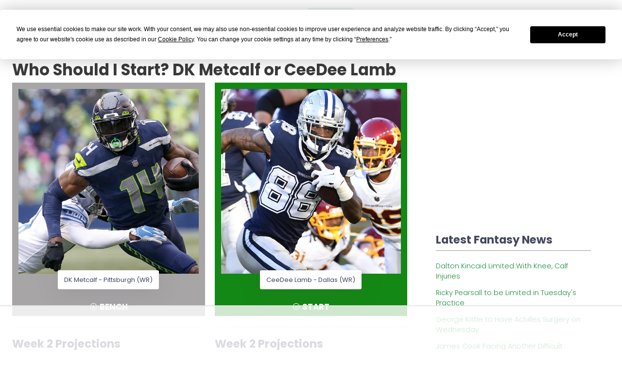

--- FILE ---
content_type: text/html; charset=utf-8
request_url: https://fantasyfootballcalculator.com/start/dk-metcalf-or-ceedee-lamb
body_size: 11737
content:
<!DOCTYPE html>
<html lang="en">
  <head>
    <meta charset="utf-8">
    <meta http-equiv="X-UA-Compatible" content="IE=edge">
    <meta name="google-site-verification" content="FLVzGPDDjTEJeyGTTRMk4SM3x2nOKmmy9qnMyIRd_G0" />
    <meta name="ahrefs-site-verification" content="55ab3cf6fd6a9eeb9e42f3975e36939d4b397bcf9d379f86a61b6f309653c565">

    
      <meta name="viewport" content="width=device-width, initial-scale=1">
    
    <meta name="description" content="DK Metcalf or CeeDee Lamb? Don't submit your lineup without our tips on who to start and who to sit this week. Get an expert answer in seconds.">

    

    <meta name="theme-color" content="#1C8E3D">

    
    
    
    <link rel="canonical" href="/start/dk-metcalf-or-ceedee-lamb" />
    

    

    

    
    

    
    

    <title>Who Should I Start? DK Metcalf or CeeDee Lamb</title>

    <style type="text/css">
     div.keen-content-promo {
         margin-top: 30px;
     }
     div.keen-content-no-promo {
         margin-top: 15px;
     }
     div.promo-top-bar {
         color: #FFF;
         text-align: center;
         background-color: #1C8E3D;
         /* background-color: #de9c0b; This was the color for limited offer */
         padding: 12px 0px 8px 0px;
         position: fixed;
         top: 0;
         font-weight: 600;
         right: 0;
         left: 0;
         z-index: 97;         
     }
     
     a.btn-top-promo {
         background-color: #EEE;
         color: #111;
         padding: 5px 10px;
         font-weight: normal;
     }
     
h1.general {
    font-size: 1.75rem;
}

h3.player-heading {
    font-size: 1.45rem;
}

         
     @media (min-width: 720px){
     div.keen-content-promo {
         margin-top: 20px;
     }
     }
     @media screen and (min-width: 992px) {
     div.keen-content-promo {
         margin-top: 50px;
     }
     }
     @media screen and (min-width: 1028px) {
     div.keen-content-promo {
         margin-top: 65px;
     }
     }
     @media screen and (min-width: 1440px) {
     div.keen-content-promo {
         margin-top: 65px;
     }
     }
    h1.general {
        font-size: 2.8rem;
    }
    h3.player-heading {
        font-size: 1.75rem;
    }
}
     
    
    /* Make sure this is inline as images really screw up the page */
    .img-fluid {
      max-width: 100%;
      height: auto;
    }
    .img-responsive {
      max-width: 100%;
      height: auto;
    }

    /* Device detection */
    .visible-android {
      display:none;
      }
      .visible-ios {
        display:none;
        }
        .on-device .visible-android, .on-device .visible-ios {
          display:inherit;
          }
          .device-ios .visible-android {
            display:none !important;
            }
            .device-ios .hidden-ios {
              display:none !important;
              }
              .device-android .hidden-android {
                display:none !important;
                }
                .device-android .visible-ios {
                  display:none !important;
                  }
    </style>

    <link rel="apple-touch-icon" sizes="57x57" href="/assets/img/favicons/apple-icon-57x57.png">
<link rel="apple-touch-icon" sizes="60x60" href="/assets/img/favicons/apple-icon-60x60.png">
<link rel="apple-touch-icon" sizes="72x72" href="/assets/img/favicons/apple-icon-72x72.png">
<link rel="apple-touch-icon" sizes="76x76" href="/assets/img/favicons/apple-icon-76x76.png">
<link rel="apple-touch-icon" sizes="114x114" href="/assets/img/favicons/apple-icon-114x114.png">
<link rel="apple-touch-icon" sizes="120x120" href="/assets/img/favicons/apple-icon-120x120.png">
<link rel="apple-touch-icon" sizes="144x144" href="/assets/img/favicons/apple-icon-144x144.png">
<link rel="apple-touch-icon" sizes="152x152" href="/assets/img/favicons/apple-icon-152x152.png">
<link rel="apple-touch-icon" sizes="180x180" href="/assets/img/favicons/apple-icon-180x180.png">
<link rel="icon" type="image/png" sizes="192x192"  href="/assets/img/favicons/android-icon-192x192.png">
<link rel="icon" type="image/png" sizes="32x32" href="/assets/img/favicons/favicon-32x32.png">
<link rel="icon" type="image/png" sizes="96x96" href="/assets/img/favicons/favicon-96x96.png">
<link rel="icon" type="image/png" sizes="16x16" href="/assets/img/favicons/favicon-16x16.png">
<link rel="manifest" href="/assets/img/favicons/manifest.json">
<meta name="msapplication-TileColor" content="#ffffff">
<meta name="msapplication-TileImage" content="/ms-icon-144x144.png">
<meta name="theme-color" content="#ffffff">

    <script type="10a35d2f4edd28709a75c222-text/javascript">
    var hide_app = function(){
         $("#kt_header").addClass("d-none");
         $(".kt-footer").addClass("d-none");
         $("#kt_aside").addClass("d-none");
         $(".hide-app").addClass("d-none");
         $(".alert").addClass("d-none");
         $(".modal").addClass("d-none");
         $(".promo-top-bar").addClass("d-none");
    };

    // Device detection
    var classNames = [];
    if (navigator.userAgent.match(/(iPad|iPhone|iPod)/i)) classNames.push('device-ios');
    if (navigator.userAgent.match(/android/i)) classNames.push('device-android');
    var html = document.getElementsByTagName('html')[0];
    if (classNames.length) classNames.push('on-device');
    if (html.classList) html.classList.add.apply(html.classList, classNames);
    </script>
    

    

    <!-- new theme: start  -->
    <script src="https://ajax.googleapis.com/ajax/libs/webfont/1.6.16/webfont.js" type="10a35d2f4edd28709a75c222-text/javascript"></script>
    <script type="10a35d2f4edd28709a75c222-text/javascript">
        WebFont.load({
            google: {
                "families":[
                    "Poppins:300,400,500,600,700",
                    "Noto Serif: 400,700"
                ]
            },
            active: function() {
                sessionStorage.fonts = true;
            }
        });
    </script>
    <!--end::Fonts -->

    <!--begin::Global Theme Styles(used by all pages) -->
    <link href="/assets/keen-theme/vendors/base/vendors.bundle.css" rel="stylesheet" type="text/css" />
    <link href="/assets/keen-theme/demo/default/base/style.bundle.css" rel="stylesheet" type="text/css" />
    <!--end::Global Theme Styles -->

    <!--begin::Layout Skins(used by all pages) -->
    <link href="/assets/keen-theme/demo/default/skins/header/base/light.css" rel="stylesheet" type="text/css" />
    <link href="/assets/keen-theme/demo/default/skins/header/menu/light.css" rel="stylesheet" type="text/css" />
    <link href="/assets/keen-theme/demo/default/skins/brand/light.css" rel="stylesheet" type="text/css" />
    <link href="/assets/keen-theme/demo/default/skins/aside/light.css" rel="stylesheet" type="text/css" />
    <link href="/assets/keen-theme/app/custom/blog/post.default.css" rel="stylesheet" type="text/css" />
    <link href="/assets/keen-theme/app/custom/blog/list.default.css" rel="stylesheet" type="text/css" />
    <link href="/assets/keen-theme/app/custom/blog/grid-v2.default.css" rel="stylesheet" type="text/css" />
    <!-- new theme: end  -->

    <!-- Custom FFC styles -->
    <link href="/assets/css/ffc-v28.css" rel="stylesheet" type="text/css" />
    <link href="https://stackpath.bootstrapcdn.com/font-awesome/4.7.0/css/font-awesome.min.css" rel="stylesheet" integrity="sha384-wvfXpqpZZVQGK6TAh5PVlGOfQNHSoD2xbE+QkPxCAFlNEevoEH3Sl0sibVcOQVnN" crossorigin="anonymous">
    

    <style>
    #termly-code-snippet-support {
        z-index: 99999999;
    }
    </style>
    <script src="https://app.termly.io/resource-blocker/80ae70cc-7cec-4273-8dec-899085d18b3d?autoBlock=on" type="10a35d2f4edd28709a75c222-text/javascript"></script>

    
    
    <!-- AdThrive Head Tag Manual -->
<script data-no-optimize="1" data-cfasync="false">
(function(w, d) {
    w.adthrive = w.adthrive || {};
    w.adthrive.cmd = w.
    adthrive.cmd || [];
    w.adthrive.plugin = 'adthrive-ads-manual';
    w.adthrive.host = 'ads.adthrive.com';var s = d.createElement('script');
    s.async = true;
    s.referrerpolicy='no-referrer-when-downgrade';
    s.src = 'https://' + w.adthrive.host + '/sites/6298e18210d9dd6aa02c2d68/ads.min.js?referrer=' + w.encodeURIComponent(w.location.href) + '&cb=' + (Math.floor(Math.random() * 100) + 1);
    var n = d.getElementsByTagName('script')[0];
    n.parentNode.insertBefore(s, n);
})(window, document);
</script>
<!-- End of AdThrive Head Tag -->

    
    

    
    
<!-- Google tag (gtag.js) -->
<script async src="https://www.googletagmanager.com/gtag/js?id=G-656SFXG8VM" type="10a35d2f4edd28709a75c222-text/javascript"></script>
<script type="10a35d2f4edd28709a75c222-text/javascript">
  window.dataLayer = window.dataLayer || [];
  function gtag(){dataLayer.push(arguments);}
  gtag('js', new Date());

  gtag('config', 'G-656SFXG8VM');
</script>
<!-- Meta Pixel Code -->
<script type="10a35d2f4edd28709a75c222-text/javascript">
!function(f,b,e,v,n,t,s)
{if(f.fbq)return;n=f.fbq=function(){n.callMethod?
n.callMethod.apply(n,arguments):n.queue.push(arguments)};
if(!f._fbq)f._fbq=n;n.push=n;n.loaded=!0;n.version='2.0';
n.queue=[];t=b.createElement(e);t.async=!0;
t.src=v;s=b.getElementsByTagName(e)[0];
s.parentNode.insertBefore(t,s)}(window, document,'script',
'https://connect.facebook.net/en_US/fbevents.js');
fbq('init', '751105657072761');
fbq('track', 'PageView');
</script>
<noscript><img height="1" width="1" style="display:none"
src="https://www.facebook.com/tr?id=751105657072761&ev=PageView&noscript=1"
/></noscript>
<!-- End Meta Pixel Code -->

    

    
    <script type="10a35d2f4edd28709a75c222-text/javascript">
    (function (f, b) { if (!b.__SV) { var e, g, i, h; window.mixpanel = b; b._i = []; b.init = function (e, f, c) { function g(a, d) { var b = d.split("."); 2 == b.length && ((a = a[b[0]]), (d = b[1])); a[d] = function () { a.push([d].concat(Array.prototype.slice.call(arguments, 0))); }; } var a = b; "undefined" !== typeof c ? (a = b[c] = []) : (c = "mixpanel"); a.people = a.people || []; a.toString = function (a) { var d = "mixpanel"; "mixpanel" !== c && (d += "." + c); a || (d += " (stub)"); return d; }; a.people.toString = function () { return a.toString(1) + ".people (stub)"; }; i = "disable time_event track track_pageview track_links track_forms track_with_groups add_group set_group remove_group register register_once alias unregister identify name_tag set_config reset opt_in_tracking opt_out_tracking has_opted_in_tracking has_opted_out_tracking clear_opt_in_out_tracking start_batch_senders people.set people.set_once people.unset people.increment people.append people.union people.track_charge people.clear_charges people.delete_user people.remove".split( " "); for (h = 0; h < i.length; h++) g(a, i[h]); var j = "set set_once union unset remove delete".split(" "); a.get_group = function () { function b(c) { d[c] = function () { call2_args = arguments; call2 = [c].concat(Array.prototype.slice.call(call2_args, 0)); a.push([e, call2]); }; } for ( var d = {}, e = ["get_group"].concat( Array.prototype.slice.call(arguments, 0)), c = 0; c < j.length; c++) b(j[c]); return d; }; b._i.push([e, f, c]); }; b.__SV = 1.2; e = f.createElement("script"); e.type = "text/javascript"; e.async = !0; e.src = "undefined" !== typeof MIXPANEL_CUSTOM_LIB_URL ? MIXPANEL_CUSTOM_LIB_URL : "file:" === f.location.protocol && "//cdn.mxpnl.com/libs/mixpanel-2-latest.min.js".match(/^\/\//) ? "https://cdn.mxpnl.com/libs/mixpanel-2-latest.min.js" : "//cdn.mxpnl.com/libs/mixpanel-2-latest.min.js"; g = f.getElementsByTagName("script")[0]; g.parentNode.insertBefore(e, g); } })(document, window.mixpanel || []);

    mixpanel.init("3e656ec30dcf586234331f13ebf12313", {
      track_pageview: true,
      persistence: "localStorage",
    });
    </script>
    <script src="https://analytics.ahrefs.com/analytics.js" data-key="AWJJI6LAmXp9kfFSdlIYgw" async type="10a35d2f4edd28709a75c222-text/javascript"></script>
    

  </head>

  <body class="kt-header--fixed kt-header-mobile--fixed kt-subheader--transparent  kt-page--loading with-top-navbar background-white premium-member " >

  





<!-- begin:: Header Mobile -->
<div  id="kt_header_mobile" class="kt-header-mobile kt-header-mobile--fixed " >

    <div class="kt-header-mobile__logo">
        <a href="/">
            <img alt="Logo" src="/assets/img/ffc-official-logo.png" width="200"/>
        </a>
    </div>
    <div class="kt-header-mobile__toolbar ml-auto">

        <button class="kt-header-mobile__toolbar-toggler" id="kt_header_mobile_toggler" aria-label="Toggle navigation"><span></span></button>


    </div>
</div>
<!-- end:: Header Mobile -->
      <div class="kt-grid kt-grid--hor kt-grid--root">
    <!-- begin:: Page -->
    <div class="kt-grid__item kt-grid__item--fluid kt-grid kt-grid--ver kt-page" style="padding-top: 0px; ">
            <!-- begin:: Aside -->
            

        <!-- begin:: Wrapper -->
        <div class="kt-grid__item kt-grid__item--fluid kt-grid kt-grid--hor kt-wrapper" id="kt_wrapper">
            


<!-- begin:: Header -->
<div  id="kt_header" class="kt-header kt-grid__item kt-header--fixed no-topbar-shadow" >
    <!-- begin:: Header Menu -->
<button class="kt-header-menu-wrapper-close" id="kt_header_menu_mobile_close_btn" aria-label="Close navigation"><i class="la la-close"></i></button>
<div class="kt-header-menu-wrapper" id="kt_header_menu_wrapper">
   <div class="kt-header-logo ml-3 mr-0"><a href="/"><img src="/assets/img/ffc-official-logo.png" style="height: 47px; width: 229.531px" alt="Fantasy Football Calculator" title="Fantasy Football Calculator"/></a></div>
    <div id="kt_header_menu" class="kt-header-menu kt-header-menu-mobile kt-header-menu--layout-default " >
        <ul class="kt-menu__nav ">

         
            <li class="kt-menu__item kt-menu__item--submenu kt-menu__item--rel " data-ktmenu-submenu-toggle="click" aria-haspopup="true">
                <a href="javascript:;" class="kt-menu__link kt-menu__toggle"><span class="kt-menu__link-text">Mock Drafts</span><i class="kt-menu__hor-arrow la la-angle-down"></i><i class="kt-menu__ver-arrow la la-angle-right"></i></a>
                
                <div class="kt-menu__submenu kt-menu__submenu--classic kt-menu__submenu--left">
                    <ul class="kt-menu__subnav">
                        
                          
                          
                          <li class="kt-menu__item ">
                            <a href="/mock-draft" class="kt-menu__link ">
                              <i class="kt-menu__link-bullet kt-menu__link-bullet--dot"><span></span></i>
                              <span class="kt-menu__link-text">Mock Draft Lobby</span>
                            </a>
                          </li>
                          
                        
                          
                          
                          <li class="kt-menu__item ">
                            <a href="/mock-draft/results" class="kt-menu__link ">
                              <i class="kt-menu__link-bullet kt-menu__link-bullet--dot"><span></span></i>
                              <span class="kt-menu__link-text">Mock Draft Results</span>
                            </a>
                          </li>
                          
                        
                          
                          
                          <li class="kt-menu__item ">
                            <a href="/my-drafts" class="kt-menu__link ">
                              <i class="kt-menu__link-bullet kt-menu__link-bullet--dot"><span></span></i>
                              <span class="kt-menu__link-text">My Mock Drafts</span>
                            </a>
                          </li>
                          
                        
                          
                          
                          <li class="kt-menu__item ">
                            <a href="/draft-simulator" class="kt-menu__link ">
                              <i class="kt-menu__link-bullet kt-menu__link-bullet--dot"><span></span></i>
                              <span class="kt-menu__link-text">Draft Simulator</span>
                            </a>
                          </li>
                          
                        
                          
                          
                          <li class="kt-menu__item ">
                            <a href="/my-drafts/draft-simulator" class="kt-menu__link ">
                              <i class="kt-menu__link-bullet kt-menu__link-bullet--dot"><span></span></i>
                              <span class="kt-menu__link-text">My Simulated Drafts</span>
                            </a>
                          </li>
                          
                        
                          
                          
                          <li class="kt-menu__item ">
                            <a href="/rate-my-team" class="kt-menu__link ">
                              <i class="kt-menu__link-bullet kt-menu__link-bullet--dot"><span></span></i>
                              <span class="kt-menu__link-text">Rate My Team</span>
                            </a>
                          </li>
                          
                        
                          
                          
                          <li class="kt-menu__item ">
                            <a href="/best-fantasy-mobile-app" class="kt-menu__link ">
                              <i class="kt-menu__link-bullet kt-menu__link-bullet--dot"><span></span></i>
                              <span class="kt-menu__link-text">Mobile App</span>
                            </a>
                          </li>
                          
                        
                    </ul>
                </div>
                
            </li>
         
            <li class="kt-menu__item kt-menu__item--submenu kt-menu__item--rel " data-ktmenu-submenu-toggle="click" aria-haspopup="true">
                <a href="javascript:;" class="kt-menu__link kt-menu__toggle"><span class="kt-menu__link-text">ADP</span><i class="kt-menu__hor-arrow la la-angle-down"></i><i class="kt-menu__ver-arrow la la-angle-right"></i></a>
                
                <div class="kt-menu__submenu kt-menu__submenu--classic kt-menu__submenu--left">
                    <ul class="kt-menu__subnav">
                        
                          
                          
                          <li class="kt-menu__item ">
                            <a href="/adp/ppr" class="kt-menu__link ">
                              <i class="kt-menu__link-bullet kt-menu__link-bullet--dot"><span></span></i>
                              <span class="kt-menu__link-text">PPR ADP</span>
                            </a>
                          </li>
                          
                        
                          
                          
                          <li class="kt-menu__item ">
                            <a href="/adp/half-ppr" class="kt-menu__link ">
                              <i class="kt-menu__link-bullet kt-menu__link-bullet--dot"><span></span></i>
                              <span class="kt-menu__link-text">Half-PPR ADP</span>
                            </a>
                          </li>
                          
                        
                          
                          
                          <li class="kt-menu__item ">
                            <a href="/adp" class="kt-menu__link ">
                              <i class="kt-menu__link-bullet kt-menu__link-bullet--dot"><span></span></i>
                              <span class="kt-menu__link-text">Non-PPR ADP</span>
                            </a>
                          </li>
                          
                        
                          
                          
                          <li class="kt-menu__item ">
                            <a href="/adp/2qb" class="kt-menu__link ">
                              <i class="kt-menu__link-bullet kt-menu__link-bullet--dot"><span></span></i>
                              <span class="kt-menu__link-text">2-QB ADP</span>
                            </a>
                          </li>
                          
                        
                          
                          
                          <li class="kt-menu__item ">
                            <a href="/adp/dynasty" class="kt-menu__link ">
                              <i class="kt-menu__link-bullet kt-menu__link-bullet--dot"><span></span></i>
                              <span class="kt-menu__link-text">Dynasty ADP</span>
                            </a>
                          </li>
                          
                        
                          
                          
                          <li class="kt-menu__item ">
                            <a href="/adp/rookie" class="kt-menu__link ">
                              <i class="kt-menu__link-bullet kt-menu__link-bullet--dot"><span></span></i>
                              <span class="kt-menu__link-text">Dynasty Rookie ADP</span>
                            </a>
                          </li>
                          
                        
                    </ul>
                </div>
                
            </li>
         
            <li class="kt-menu__item kt-menu__item--submenu kt-menu__item--rel " data-ktmenu-submenu-toggle="click" aria-haspopup="true">
                <a href="javascript:;" class="kt-menu__link kt-menu__toggle"><span class="kt-menu__link-text">Draft Tools</span><i class="kt-menu__hor-arrow la la-angle-down"></i><i class="kt-menu__ver-arrow la la-angle-right"></i></a>
                
                <div class="kt-menu__submenu kt-menu__submenu--classic kt-menu__submenu--left">
                    <ul class="kt-menu__subnav">
                        
                          
                          
                          <li class="kt-menu__item ">
                            <a href="/cheat-sheet" class="kt-menu__link ">
                              <i class="kt-menu__link-bullet kt-menu__link-bullet--dot"><span></span></i>
                              <span class="kt-menu__link-text">Cheat Sheet</span>
                            </a>
                          </li>
                          
                        
                          
                          
                          <li class="kt-menu__item ">
                            <a href="/draft-assistant" class="kt-menu__link ">
                              <i class="kt-menu__link-bullet kt-menu__link-bullet--dot"><span></span></i>
                              <span class="kt-menu__link-text">Live Draft Assistant</span>
                            </a>
                          </li>
                          
                        
                          
                          
                          <li class="kt-menu__item ">
                            <a href="/draft-tracker" class="kt-menu__link ">
                              <i class="kt-menu__link-bullet kt-menu__link-bullet--dot"><span></span></i>
                              <span class="kt-menu__link-text">Draft Tracker</span>
                            </a>
                          </li>
                          
                        
                          
                          
                          <li class="kt-menu__item ">
                            <a href="/my-drafts/draft-tracker" class="kt-menu__link ">
                              <i class="kt-menu__link-bullet kt-menu__link-bullet--dot"><span></span></i>
                              <span class="kt-menu__link-text">My Tracked Drafts</span>
                            </a>
                          </li>
                          
                        
                          
                          
                          <li class="kt-menu__item ">
                            <a href="/scenario-calculator" class="kt-menu__link ">
                              <i class="kt-menu__link-bullet kt-menu__link-bullet--dot"><span></span></i>
                              <span class="kt-menu__link-text">Scenario Calculator</span>
                            </a>
                          </li>
                          
                        
                          
                          
                          <li class="kt-menu__item ">
                            <a href="/draft-strategy" class="kt-menu__link ">
                              <i class="kt-menu__link-bullet kt-menu__link-bullet--dot"><span></span></i>
                              <span class="kt-menu__link-text">Draft Strategy</span>
                            </a>
                          </li>
                          
                        
                          
                          
                          <li class="kt-menu__item ">
                            <a href="/when-to-draft" class="kt-menu__link ">
                              <i class="kt-menu__link-bullet kt-menu__link-bullet--dot"><span></span></i>
                              <span class="kt-menu__link-text">When to Draft a X?</span>
                            </a>
                          </li>
                          
                        
                          
                          
                          <li class="kt-menu__item ">
                            <a href="/best-draft-spot" class="kt-menu__link ">
                              <i class="kt-menu__link-bullet kt-menu__link-bullet--dot"><span></span></i>
                              <span class="kt-menu__link-text">Best Draft Spot</span>
                            </a>
                          </li>
                          
                        
                    </ul>
                </div>
                
            </li>
         
            <li class="kt-menu__item kt-menu__item--submenu kt-menu__item--rel " data-ktmenu-submenu-toggle="click" aria-haspopup="true">
                <a href="javascript:;" class="kt-menu__link kt-menu__toggle"><span class="kt-menu__link-text">Rankings</span><i class="kt-menu__hor-arrow la la-angle-down"></i><i class="kt-menu__ver-arrow la la-angle-right"></i></a>
                
                <div class="kt-menu__submenu  kt-menu__submenu--fixed kt-menu__submenu--left" style="width:500px">
                  <div class="kt-menu__subnav">
                    <ul class="kt-menu__content">
                    
                      <li class="kt-menu__item ">
                        <span class="mt-n1 kt-menu__heading kt-menu__toggle">
                          
                           <span class="kt-menu__link-text">Rankings by Position</span>
                          <i class="kt-menu__ver-arrow la la-angle-right"></i>
                        </span>
                        <ul class="kt-menu__inner">
                          
                          <li class="kt-menu__item " aria-haspopup="true">
                            <a href="/rankings/qb" class="kt-menu__link ">
                              <i class="kt-menu__link-bullet kt-menu__link-bullet--dot"><span></span></i>
                              <span class="kt-menu__link-text">QB Rankings</span>
                            </a>
                          </li>
                          
                          <li class="kt-menu__item " aria-haspopup="true">
                            <a href="/rankings/rb" class="kt-menu__link ">
                              <i class="kt-menu__link-bullet kt-menu__link-bullet--dot"><span></span></i>
                              <span class="kt-menu__link-text">RB Rankings</span>
                            </a>
                          </li>
                          
                          <li class="kt-menu__item " aria-haspopup="true">
                            <a href="/rankings/wr" class="kt-menu__link ">
                              <i class="kt-menu__link-bullet kt-menu__link-bullet--dot"><span></span></i>
                              <span class="kt-menu__link-text">WR Rankings</span>
                            </a>
                          </li>
                          
                          <li class="kt-menu__item " aria-haspopup="true">
                            <a href="/rankings/te" class="kt-menu__link ">
                              <i class="kt-menu__link-bullet kt-menu__link-bullet--dot"><span></span></i>
                              <span class="kt-menu__link-text">TE Rankings</span>
                            </a>
                          </li>
                          
                          <li class="kt-menu__item " aria-haspopup="true">
                            <a href="/rankings/kicker" class="kt-menu__link ">
                              <i class="kt-menu__link-bullet kt-menu__link-bullet--dot"><span></span></i>
                              <span class="kt-menu__link-text">Kicker Rankings</span>
                            </a>
                          </li>
                          
                          <li class="kt-menu__item " aria-haspopup="true">
                            <a href="/rankings/defense" class="kt-menu__link ">
                              <i class="kt-menu__link-bullet kt-menu__link-bullet--dot"><span></span></i>
                              <span class="kt-menu__link-text">Defense Rankings</span>
                            </a>
                          </li>
                          
                          <li class="kt-menu__item " aria-haspopup="true">
                            <a href="/rankings/week-2" class="kt-menu__link ">
                              <i class="kt-menu__link-bullet kt-menu__link-bullet--dot"><span></span></i>
                              <span class="kt-menu__link-text">Week 2 Rankings</span>
                            </a>
                          </li>
                          
                        </ul>
                      </li>
                      
                      <li class="kt-menu__item ">
                        <span class="mt-n1 kt-menu__heading kt-menu__toggle">
                          
                           <span class="kt-menu__link-text">Rankings by Format</span>
                          <i class="kt-menu__ver-arrow la la-angle-right"></i>
                        </span>
                        <ul class="kt-menu__inner">
                          
                          <li class="kt-menu__item " aria-haspopup="true">
                            <a href="/rankings/ppr" class="kt-menu__link ">
                              <i class="kt-menu__link-bullet kt-menu__link-bullet--dot"><span></span></i>
                              <span class="kt-menu__link-text">PPR Rankings</span>
                            </a>
                          </li>
                          
                          <li class="kt-menu__item " aria-haspopup="true">
                            <a href="/rankings/half-ppr" class="kt-menu__link ">
                              <i class="kt-menu__link-bullet kt-menu__link-bullet--dot"><span></span></i>
                              <span class="kt-menu__link-text">Half-PPR Rankings</span>
                            </a>
                          </li>
                          
                          <li class="kt-menu__item " aria-haspopup="true">
                            <a href="/rankings/standard" class="kt-menu__link ">
                              <i class="kt-menu__link-bullet kt-menu__link-bullet--dot"><span></span></i>
                              <span class="kt-menu__link-text">Standard Rankings</span>
                            </a>
                          </li>
                          
                          <li class="kt-menu__item " aria-haspopup="true">
                            <a href="/rankings/2qb" class="kt-menu__link ">
                              <i class="kt-menu__link-bullet kt-menu__link-bullet--dot"><span></span></i>
                              <span class="kt-menu__link-text">2-QB Rankings</span>
                            </a>
                          </li>
                          
                          <li class="kt-menu__item " aria-haspopup="true">
                            <a href="/rankings/dynasty" class="kt-menu__link ">
                              <i class="kt-menu__link-bullet kt-menu__link-bullet--dot"><span></span></i>
                              <span class="kt-menu__link-text">Dynasty Rankings</span>
                            </a>
                          </li>
                          
                          <li class="kt-menu__item " aria-haspopup="true">
                            <a href="/rankings/rookie" class="kt-menu__link ">
                              <i class="kt-menu__link-bullet kt-menu__link-bullet--dot"><span></span></i>
                              <span class="kt-menu__link-text">Dynasty Rookie Rankings</span>
                            </a>
                          </li>
                          
                          <li class="kt-menu__item " aria-haspopup="true">
                            <a href="/rankings/ppr" class="kt-menu__link ">
                              <i class="kt-menu__link-bullet kt-menu__link-bullet--dot"><span></span></i>
                              <span class="kt-menu__link-text">Fantasy Football Rankings</span>
                            </a>
                          </li>
                          
                        </ul>
                      </li>
                      
                    </ul>
                  </div>
                </div>
                
            </li>
         
            <li class="kt-menu__item kt-menu__item--submenu kt-menu__item--rel kt-menu__item--active" data-ktmenu-submenu-toggle="click" aria-haspopup="true">
                <a href="javascript:;" class="kt-menu__link kt-menu__toggle"><span class="kt-menu__link-text">In-Season</span><i class="kt-menu__hor-arrow la la-angle-down"></i><i class="kt-menu__ver-arrow la la-angle-right"></i></a>
                
                <div class="kt-menu__submenu kt-menu__submenu--classic kt-menu__submenu--left">
                    <ul class="kt-menu__subnav">
                        
                          
                          
                          <li class="kt-menu__item ">
                            <a href="/start" class="kt-menu__link ">
                              <i class="kt-menu__link-bullet kt-menu__link-bullet--dot"><span></span></i>
                              <span class="kt-menu__link-text">Who Should I Start?</span>
                            </a>
                          </li>
                          
                        
                          
                          
                          <li class="kt-menu__item ">
                            <a href="/trade-analyzer" class="kt-menu__link ">
                              <i class="kt-menu__link-bullet kt-menu__link-bullet--dot"><span></span></i>
                              <span class="kt-menu__link-text">Trade Analyzer</span>
                            </a>
                          </li>
                          
                        
                          
                          
                          <li class="kt-menu__item ">
                            <a href="/custom-advice" class="kt-menu__link ">
                              <i class="kt-menu__link-bullet kt-menu__link-bullet--dot"><span></span></i>
                              <span class="kt-menu__link-text">Custom Advice</span>
                            </a>
                          </li>
                          
                        
                    </ul>
                </div>
                
            </li>
         
            <li class="kt-menu__item kt-menu__item--submenu kt-menu__item--rel " data-ktmenu-submenu-toggle="click" aria-haspopup="true">
                <a href="javascript:;" class="kt-menu__link kt-menu__toggle"><span class="kt-menu__link-text">DFS</span><i class="kt-menu__hor-arrow la la-angle-down"></i><i class="kt-menu__ver-arrow la la-angle-right"></i></a>
                
                <div class="kt-menu__submenu kt-menu__submenu--classic kt-menu__submenu--left">
                    <ul class="kt-menu__subnav">
                        
                          
                          
                          <li class="kt-menu__item ">
                            <a href="/dfs/ownership" class="kt-menu__link ">
                              <i class="kt-menu__link-bullet kt-menu__link-bullet--dot"><span></span></i>
                              <span class="kt-menu__link-text">Ownership Projections</span>
                            </a>
                          </li>
                          
                        
                          
                          
                          <li class="kt-menu__item ">
                            <a href="/dfs/values/draftkings" class="kt-menu__link ">
                              <i class="kt-menu__link-bullet kt-menu__link-bullet--dot"><span></span></i>
                              <span class="kt-menu__link-text">DFS Values</span>
                            </a>
                          </li>
                          
                        
                          
                          
                          <li class="kt-menu__item ">
                            <a href="/dfs/lineup" class="kt-menu__link ">
                              <i class="kt-menu__link-bullet kt-menu__link-bullet--dot"><span></span></i>
                              <span class="kt-menu__link-text">Lineup Builder</span>
                            </a>
                          </li>
                          
                        
                    </ul>
                </div>
                
            </li>
         
            <li class="kt-menu__item kt-menu__item--submenu kt-menu__item--rel " data-ktmenu-submenu-toggle="click" aria-haspopup="true">
                <a href="javascript:;" class="kt-menu__link kt-menu__toggle"><span class="kt-menu__link-text">Content</span><i class="kt-menu__hor-arrow la la-angle-down"></i><i class="kt-menu__ver-arrow la la-angle-right"></i></a>
                
                <div class="kt-menu__submenu kt-menu__submenu--classic kt-menu__submenu--left">
                    <ul class="kt-menu__subnav">
                        
                          
                          
                          <li class="kt-menu__item ">
                            <a href="/draft-kit" class="kt-menu__link ">
                              <i class="kt-menu__link-bullet kt-menu__link-bullet--dot"><span></span></i>
                              <span class="kt-menu__link-text">Draft Kit</span>
                            </a>
                          </li>
                          
                        
                          
                          
                          <li class="kt-menu__item ">
                            <a href="/news" class="kt-menu__link ">
                              <i class="kt-menu__link-bullet kt-menu__link-bullet--dot"><span></span></i>
                              <span class="kt-menu__link-text">Free Articles</span>
                            </a>
                          </li>
                          
                        
                          
                          
                          <li class="kt-menu__item ">
                            <a href="/season-long" class="kt-menu__link ">
                              <i class="kt-menu__link-bullet kt-menu__link-bullet--dot"><span></span></i>
                              <span class="kt-menu__link-text">Season-Long Articles</span>
                            </a>
                          </li>
                          
                        
                          
                          
                          <li class="kt-menu__item ">
                            <a href="/dynasty" class="kt-menu__link ">
                              <i class="kt-menu__link-bullet kt-menu__link-bullet--dot"><span></span></i>
                              <span class="kt-menu__link-text">Dynasty Articles</span>
                            </a>
                          </li>
                          
                        
                          
                          
                          <li class="kt-menu__item ">
                            <a href="/dfs" class="kt-menu__link ">
                              <i class="kt-menu__link-bullet kt-menu__link-bullet--dot"><span></span></i>
                              <span class="kt-menu__link-text">DFS Articles</span>
                            </a>
                          </li>
                          
                        
                          
                          
                          <li class="kt-menu__item ">
                            <a href="/players" class="kt-menu__link ">
                              <i class="kt-menu__link-bullet kt-menu__link-bullet--dot"><span></span></i>
                              <span class="kt-menu__link-text">Players</span>
                            </a>
                          </li>
                          
                        
                          
                          
                          <li class="kt-menu__item ">
                            <a href="/nfl/teams" class="kt-menu__link ">
                              <i class="kt-menu__link-bullet kt-menu__link-bullet--dot"><span></span></i>
                              <span class="kt-menu__link-text">NFL Teams</span>
                            </a>
                          </li>
                          
                        
                          
                          
                          <li class="kt-menu__item ">
                            <a href="/nfl-bye-weeks" class="kt-menu__link ">
                              <i class="kt-menu__link-bullet kt-menu__link-bullet--dot"><span></span></i>
                              <span class="kt-menu__link-text">NFL Bye Weeks</span>
                            </a>
                          </li>
                          
                        
                    </ul>
                </div>
                
            </li>
         
         
         <li class="d-block d-lg-none kt-menu__item kt-menu__item--submenu kt-menu__item--rel">
           <a href="/premium" class="kt-menu__link">
             <span class="kt-menu__link-text">Get Premium</span>
             </a>
         </li>
         <li class="d-block d-lg-none kt-menu__item kt-menu__item--submenu kt-menu__item--rel">
           <a href="/login" class="kt-menu__link">
             <span class="kt-menu__link-text">Log In</span>
             </a>
         </li>
         <li class="d-block d-lg-none kt-menu__item kt-menu__item--submenu kt-menu__item--rel">
           <a href="https://help.fantasyfootballcalculator.com/" class="kt-menu__link">
             <span class="kt-menu__link-text">Help</span>
             </a>
         </li>
         
        </ul>
    </div>
</div>
<!-- end:: Header Menu -->
    <!-- begin:: Header Topbar -->
<div class="kt-header__topbar">

    <div class="kt-header__topbar-item kt-header__topbar-item--user" id="nav-user-menu-container">
        <div class="kt-header__topbar-wrapper">
            <div class="kt-header__topbar-user">
                <span class="kt-header__topbar-welcome kt-hidden-mobile d-lg-none d-xl-flex">
                  <a class="nav-link" href="https://help.fantasyfootballcalculator.com/">Help</a>
                </span>
            </div>
        </div>
    </div>


    <!--begin: User Bar -->

    <div class="kt-header__topbar-item kt-header__topbar-item--user d-lg-none d-xl-flex" id="nav-user-menu-container">
        <div class="kt-header__topbar-wrapper">
            <div class="kt-header__topbar-user">
                <span class="kt-header__topbar-welcome kt-hidden-mobile d-md-none d-lg-block"><a class="nav-link" href="/premium"><i class="fa fa-trophy"></i> Premium</a></span>
            </div>
        </div>
    </div>
    <div class="kt-header__topbar-item kt-header__topbar-item--user">
        <div class="kt-header__topbar-wrapper" id="nav-header-topbar-wrapper">
            <div class="kt-header__topbar-user">
                <span class="kt-header__topbar-welcome"><a class="nav-link" href="/login">Log In</a></span>
            </div>
        </div>
    </div>
 
<!--end: User Bar -->
</div>
<!-- end:: Header Topbar -->
</div>

<!-- end:: Header -->
            <div class="kt-grid__item kt-grid__item--fluid kt-grid kt-grid--hor">






<!-- begin:: Content -->
<div class="kt-content kt-grid__item kt-grid__item--fluid keen-content-no-promo" id="kt_content" style="">
    <div class="d-none d-lg-block" style="margin-top: 45px;"></div>
    <div class="row">
        <div class="col-lg-12">
  
    




  



<div class="row pt-4">
  <div class="d-none d-xl-block col-xl-3">
      <div style="height: 80px;" class="mb-5"></div>
  </div>
  <div class="col-md-12 col-lg-8 col-xl-6 content-template-body">
      <div class="mb-4">
      </div>
    

<h1>Who Should I Start? DK Metcalf or CeeDee Lamb</h1>
<div class="row">
  <div class="col-lg-6">
    
<div class="mb-4" style="background-color: #a7a5a5;">
  <div class="p-0">
  <div class="kt-section">
    <div class="kt-section__content kt-section__content--border kt-padding-b-40 p-0 border-0">
      <div class="kt-head rounded-top">
        
        <!-- Desktop photo -->
        <img class="d-none d-lg-block" src="https://profiles.fantasyfootballcalculator.com/dk-metcalf-21843e00.jpg" alt="DK Metcalf" style="width: 100%; height: 380px; object-fit: cover;"/>
        <!-- Mobile photo -->
        <img class="d-block d-lg-none" src="https://profiles.fantasyfootballcalculator.com/dk-metcalf-21843e00.jpg" alt="DK Metcalf" style="width: 100%; height: 250px; object-fit: cover;"/>
        
        <div class="kt-head__sub">
          <a href="/start/dk-metcalf">
            <span class="kt-head__desc kt-label-font-color-4 d-block m-3">
              DK Metcalf - Pittsburgh (WR)
            </span>
          </a>
        </div>
      </div>
    </div>
  </div>
  <!-- end section -->

  <div class="text-center kt-heading kt-heading--center mt-1 pb-2">
    
      <span style="color: white;"><strong><i class="la la-arrow-circle-down"></i> BENCH</strong></span>
          
  </div>
  </div>        
</div>

    <hr>
    
<div class="mt-4 mb-4">
        <div>
            <div>
                <h3>
                  Week 2  Projections
                </h3>
            </div>
        </div>
  <div>
    <table class="table">
      <thead>
        <tr>
          <th class="text-center">Fant. Pts.</th>
          <th class="text-center">Rush. Yds.</th>
          <th class="text-center">Rush TD</th>
          <th class="text-center">Rec.</th>
          <th class="text-center">Rec. Yds.</th>
          <th class="text-center">Rec TD</th>
        </tr>
      </thead>
      <tbody class="text-center">
        <tr>
          <td>0.0</td>
          <td>0.0</td>
          <td>0.0</td>
          <td>0.0</td>
          <td>0.0</td>
          <td>0.0</td>
        </tr>
      </tbody>
    </table>
  </div>
</div>


    <hr>
    
<div class="mt-4">
        <div>
            <div>
                <h3>
                  DK Metcalf News
                </h3>
            </div>
        </div>
  <div>
  
    <b>DK Metcalf Faces Tough Draw in Return from Suspension</b>
    <p style="font-size: 90%;">Monday, January 12, 2:36 PM</p>
    <p>Pittsburgh Steelers wide receiver DK Metcalf returns from his two-game suspension, and on Monday night, he faces a Texans defense that finished the regular season as the fourth most difficult matchup for fantasy wide receivers. On average, the Texans held opposing wide receiver rooms 4.4 points below their season-long average in half-PPR formats. With Metcalf the only true outside threat on the Steelers&#39; roster, he is likely to see a fair share of coverage from recently named First Team All-Pro Derek Stingley Jr. In a Wild Card matchup that sees them as three-point underdogs at home, Metcalf is RotoBaller&#39;s WR18 in fantasy playoff leagues and should be plugged into lineups on an emergency basis only.</p>
  
  </div>
</div>


  </div>
  <div class="col-lg-6">
    
<div class="mb-4" style="background-color: #148814;">
  <div class="p-0">
  <div class="kt-section">
    <div class="kt-section__content kt-section__content--border kt-padding-b-40 p-0 border-0">
      <div class="kt-head rounded-top">
        
        <!-- Desktop photo -->
        <img class="d-none d-lg-block" src="https://profiles.fantasyfootballcalculator.com/ceedee-lamb-e6605350.jpg" alt="CeeDee Lamb" style="width: 100%; height: 380px; object-fit: cover;"/>
        <!-- Mobile photo -->
        <img class="d-block d-lg-none" src="https://profiles.fantasyfootballcalculator.com/ceedee-lamb-e6605350.jpg" alt="CeeDee Lamb" style="width: 100%; height: 250px; object-fit: cover;"/>
        
        <div class="kt-head__sub">
          <a href="/start/ceedee-lamb">
            <span class="kt-head__desc kt-label-font-color-4 d-block m-3">
              CeeDee Lamb - Dallas (WR)
            </span>
          </a>
        </div>
      </div>
    </div>
  </div>
  <!-- end section -->

  <div class="text-center kt-heading kt-heading--center mt-1 pb-2">
    
      <span style="color: white;"><strong><i class="la la-check-circle"></i> START</strong></span>
          
  </div>
  </div>        
</div>

    <hr>
    
<div class="mt-4 mb-4">
        <div>
            <div>
                <h3>
                  Week 2  Projections
                </h3>
            </div>
        </div>
  <div>
    <table class="table">
      <thead>
        <tr>
          <th class="text-center">Fant. Pts.</th>
          <th class="text-center">Rush. Yds.</th>
          <th class="text-center">Rush TD</th>
          <th class="text-center">Rec.</th>
          <th class="text-center">Rec. Yds.</th>
          <th class="text-center">Rec TD</th>
        </tr>
      </thead>
      <tbody class="text-center">
        <tr>
          <td>33.0</td>
          <td>0.0</td>
          <td>0.0</td>
          <td>13.0</td>
          <td>139.0</td>
          <td>1.0</td>
        </tr>
      </tbody>
    </table>
  </div>
</div>


    <hr>
    
<div class="mt-4">
        <div>
            <div>
                <h3>
                  CeeDee Lamb News
                </h3>
            </div>
        </div>
  <div>
  
    <b>CeeDee Lamb Poised for Monster Game in Favorable Matchup on Christmas</b>
    <p style="font-size: 90%;">Thursday, December 25, 12:38 AM</p>
    <p>Dallas Cowboys wide receiver CeeDee Lamb posted his lowest yardage total of the season last week against the Los Angeles Chargers, catching six of seven targets for 51 yards. It snapped a three-game streak of 100+ receiving yards and was also the star wideout&#39;s first game averaging less than 10 yards per reception since Week 12 of last season against the Washington Commanders. The 26-year-old is primed for a big performance against a vulnerable Washington secondary on Christmas Day. He terrorized them for 110 yards and a touchdown on five catches (eight targets) in his first game returning from an early-season three-game absence due to an ankle injury. Lamb remains an elite WR1 option in fantasy for Week 17.</p>
  
  </div>
</div>


  </div>
</div>

<hr>
<div class="row">
  <div class="col-lg-12 mb-4">
    
<div class="">
  <div>
    <div>
      <h3>
        DK Metcalf vs. CeeDee Lamb
      </h3>
    </div>
  </div>
<div>
    <p>Still trying to decide between Metcalf and Lamb? Check on the latest news to make sure both players are active and healthy. Our PPR projections show that DK Metcalf is projected to score 0.0 points this week while CeeDee Lamb is projected to score 33.0 points.</p>
    </div></div>
  </div>
</div>

  </div>
  <div class="d-none d-lg-block  col-lg-4 col-xl-3">
      <div style="height: 90px;"></div>
      <div class="pl-5 pr-5 mb-5 d-none d-lg-block">

          <h3 class="player-heading">
            Latest Fantasy News
          </h3>

          
          <div class="py-2">
              
              <span style="font-size: 1.1rem;"><a href="/players/dalton-kincaid/news" target="_blank">Dalton Kincaid Limited With Knee, Calf Injuries</a></span>
          </div>
          
          <div class="py-2">
              
              <span style="font-size: 1.1rem;"><a href="/players/ricky-pearsall/news" target="_blank">Ricky Pearsall to be Limited in Tuesday&#39;s Practice</a></span>
          </div>
          
          <div class="py-2">
              
              <span style="font-size: 1.1rem;"><a href="/players/george-kittle/news" target="_blank">George Kittle to Have Achilles Surgery on Wednesday</a></span>
          </div>
          
          <div class="py-2">
              
              <span style="font-size: 1.1rem;"><a href="/players/james-cook/news" target="_blank">James Cook Facing Another Difficult Matchup in...</a></span>
          </div>
          
          <div class="py-2">
              
              <span style="font-size: 1.1rem;"><a href="/players/josh-allen/news" target="_blank">Josh Allen Limited With Three Injuries</a></span>
          </div>
          
          <div class="py-2">
              
              <span style="font-size: 1.1rem;"><a href="/players/khalil-shakir/news" target="_blank">Khalil Shakir Could See Sizable Target Share...</a></span>
          </div>
          
          <div class="py-2">
              
              <span style="font-size: 1.1rem;"><a href="/players/woody-marks/news" target="_blank">Woody Marks Trending Upwards After Dominant...</a></span>
          </div>
          
          <div class="py-2">
              
              <span style="font-size: 1.1rem;"><a href="/players/rome-odunze/news" target="_blank">Rome Odunze Sliding Down the Pass-Catching...</a></span>
          </div>
          
          <div class="py-2">
              
              <span style="font-size: 1.1rem;"><a href="/players/treveyon-henderson/news" target="_blank">TreVeyon Henderson Losing Playing Time in New England?</a></span>
          </div>
          
          <div class="py-2">
              
              <span style="font-size: 1.1rem;"><a href="/players/lamar-jackson/news" target="_blank">Ravens Remain Committed to Lamar Jackson</a></span>
          </div>
          
          <img src="/assets/img/rotoballer.png" style="width:80px; margin-top:10px;"  alt="RotoBaller">

      </div>

      <div class="pl-5 pr-5 d-none d-lg-block">
          <h3 class="player-heading">Draft Tools</h3>
          <ul>
              <li><a href="/mock-draft">Mock Drafts</a></li>
              <li><a href="/cheat-sheet">Cheat Sheet Generator</a></li>
              <li><a href="/draft-tracker">Draft Tracker</a></li>
              <li><a href="/draft-simulator">Draft Simulator</a></li>
              <li><a href="/scenario-calculator">Scenario Calculator</a></li>
              <li><a href="/draft-strategy">Draft Strategy</a></li>
              <li><a href="/when-to-draft">When to Draft a X?</a></li>
              <li><a href="/best-draft-spot">Best Draft Spot</a></li>
          </ul>
      </div>
      <br/><br/>
  </div>
</div>


<!-- end:: Content -->
    </div>
  </div>
    
</div>
<!-- begin:: Footer -->
<script type="10a35d2f4edd28709a75c222-text/javascript">!function(){"use strict";!function(e){if(-1===e.cookie.indexOf("__adblocker")){e.cookie="__adblocker=; expires=Thu, 01 Jan 1970 00:00:00 GMT; path=/";var t=new XMLHttpRequest;t.open("GET","https://www.npttech.com/advertising.js",!0),t.onreadystatechange=function(){if(XMLHttpRequest.DONE===t.readyState)if(200===t.status){var n=e.createElement("script");n.innerHTML=t.responseText,e.getElementsByTagName("head")[0].appendChild(n)}else{var a=new Date;a.setTime(a.getTime()+3e5),e.cookie="__adblocker=true; expires="+a.toUTCString()+"; path=/"}},t.send()}}(document)}();
</script>

<script type="10a35d2f4edd28709a75c222-text/javascript">!function(){"use strict";var e;e=document,function(){var t,n;function r(){var t=e.createElement("script");t.src="https://cafemedia-com.videoplayerhub.com/galleryplayer.js",e.head.appendChild(t)}function a(){var t=e.cookie.match("(^|[^;]+)\\s*__adblocker\\s*=\\s*([^;]+)");return t&&t.pop()}function c(){clearInterval(n)}return{init:function(){var e;"true"===(t=a())?r():(e=0,n=setInterval((function(){100!==e&&"false"!==t||c(),"true"===t&&(r(),c()),t=a(),e++}),50))}}}().init()}();
</script>

<style>
.ffc-footer {
  background: linear-gradient(135deg, #f8f9fa 0%, #e9ecef 100%);
  border-top: 3px solid rgb(28, 142, 61);
  padding: 40px 0 20px;
  margin-top: 60px;
}

.ffc-footer h4 {
  color: rgb(28, 142, 61);
  font-size: 1.3rem;
  font-weight: 600;
  margin-bottom: 15px;
  text-transform: uppercase;
  letter-spacing: 0.5px;
}

.ffc-footer ul {
  list-style: none;
  padding: 0;
  margin: 0;
}

.ffc-footer ul li {
  margin-bottom: 10px;
}

.ffc-footer ul li a {
  color: #555;
  text-decoration: none;
  font-size: 1.1rem;
  transition: color 0.3s ease;
}

.ffc-footer ul li a:hover {
  color: rgb(28, 142, 61);
  text-decoration: none;
}

.ffc-footer-bottom {
  background: #2c3e50;
  color: #ecf0f1;
  padding: 20px 0;
  margin-top: 0;
  text-align: center;
}

.ffc-footer-bottom p {
  margin: 5px 0;
  font-size: 1rem;
}

.ffc-footer-bottom a {
  color: #ecf0f1;
  text-decoration: none;
}

.ffc-footer-bottom a:hover {
  color: rgb(28, 142, 61);
  text-decoration: none;
}

.ffc-footer-bottom .footer-links {
  margin-top: 10px;
}

.ffc-footer-bottom .footer-links a {
  margin: 0 10px;
  font-size: 0.95rem;
}

@media (max-width: 768px) {
  .ffc-footer {
    padding: 20px 20px 15px;
    margin-top: 40px;
  }
  
  .ffc-footer h4 {
    font-size: 1.2rem;
    margin-top: 20px;
  }
  
  .ffc-footer ul li a {
    font-size: 1rem;
  }
  
  .ffc-footer .col-sm-6 {
    width: 50%;
    float: left;
  }
  
  .ffc-footer .row {
    margin-left: -10px;
    margin-right: -10px;
  }
  
  .ffc-footer .col-sm-6 {
    padding-left: 10px;
    padding-right: 10px;
  }
}
</style>

<div class="ffc-footer">
  <div class="container">
    <div class="row">
      <!-- Mock Drafts Section -->
      <div class="col-lg-3 col-md-6 col-sm-6">
        <h4>Mock Drafts</h4>
        <ul>
          <li><a href="/mock-draft">Mock Draft Lobby</a></li>
          <li><a href="/mock-draft/results">Mock Draft Results</a></li>
          <li><a href="/my-drafts">My Mock Drafts</a></li>
          <li><a href="/draft-simulator">Draft Simulator</a></li>
          <li><a href="/my-drafts/draft-simulator">My Simulated Drafts</a></li>
          <li><a href="/rate-my-team">Rate My Team</a></li>
          <li><a href="/best-fantasy-mobile-app">Mobile App</a></li>
        </ul>
      </div>
      
      <!-- ADP Section -->
      <div class="col-lg-3 col-md-6 col-sm-6">
        <h4>ADP</h4>
        <ul>
          <li><a href="/adp/ppr">PPR ADP</a></li>
          <li><a href="/adp/half-ppr">Half-PPR ADP</a></li>
          <li><a href="/adp">Non-PPR ADP</a></li>
          <li><a href="/adp/2qb">2-QB ADP</a></li>
          <li><a href="/adp/dynasty">Dynasty ADP</a></li>
          <li><a href="/adp/rookie">Dynasty Rookie ADP</a></li>
        </ul>
      </div>
      
      <!-- Draft Tools Section -->
      <div class="col-lg-3 col-md-6 col-sm-6">
        <h4>Draft Tools</h4>
        <ul>
          <li><a href="/cheat-sheet">Cheat Sheet</a></li>
          <li><a href="/draft-tracker">Draft Tracker</a></li>
          <li><a href="/my-drafts/draft-tracker">My Tracked Drafts</a></li>
          <li><a href="/scenario-calculator">Scenario Calculator</a></li>
          <li><a href="/draft-strategy">Draft Strategy</a></li>
          <li><a href="/when-to-draft">When to Draft</a></li>
          <li><a href="/best-draft-spot">Best Draft Spot</a></li>
        </ul>
      </div>
      
      <!-- Rankings Section -->
      <div class="col-lg-3 col-md-6 col-sm-6">
        <h4>Rankings</h4>
        <ul>
          <li><a href="/rankings/ppr">PPR Rankings</a></li>
          <li><a href="/rankings/half-ppr">Half-PPR Rankings</a></li>
          <li><a href="/rankings">Non-PPR Rankings</a></li>
          <li><a href="/rankings/2qb">2-QB Rankings</a></li>
          <li><a href="/rankings/dynasty">Dynasty Rankings</a></li>
          <li><a href="/rankings/rookie">Rookie Rankings</a></li>
        </ul>
      </div>
    </div>
    
    <div class="row mt-4">
      <!-- Lineup Tools Section -->
      <div class="col-lg-3 col-md-6 col-sm-6">
        <h4>Lineup Tools</h4>
        <ul>
          <li><a href="/lineup/start">Start 'Em Sit 'Em</a></li>
          <li><a href="/lineup/optimizer">Lineup Optimizer</a></li>
          <li><a href="/lineup/analyzer">Lineup Analyzer</a></li>
          <li><a href="/custom-advice">Custom Advice</a></li>
        </ul>
      </div>
      
      <!-- DFS Section -->
      <div class="col-lg-3 col-md-6 col-sm-6">
        <h4>DFS</h4>
        <ul>
          <li><a href="/dfs/ownership">Ownership Projections</a></li>
          <li><a href="/dfs/values/draftkings">DraftKings Values</a></li>
          <li><a href="/dfs/values/fanduel">FanDuel Values</a></li>
          <li><a href="/dfs/lineup">Lineup Builder</a></li>
        </ul>
      </div>
      
      <!-- Content Section -->
      <div class="col-lg-3 col-md-6 col-sm-6">
        <h4>Content</h4>
        <ul>
          <li><a href="/draft-kit">Draft Kit</a></li>
          <!--
          <li><a href="/rookie-draft-guide">Rookie Draft Guide</a></li>
          -->
          <li><a href="/news">Free Articles</a></li>
          <li><a href="/season-long">Season-Long Articles</a></li>
          <li><a href="/dynasty">Dynasty Articles</a></li>
          <li><a href="/dfs">DFS Articles</a></li>
          <li><a href="/players">Players</a></li>
        </ul>
      </div>
      
      <!-- More Section -->
      <div class="col-lg-3 col-md-6 col-sm-6">
        <h4>More</h4>
        <ul>
          <li><a href="/nfl/teams">NFL Teams</a></li>
          <li><a href="/nfl-bye-weeks">NFL Bye Weeks</a></li>
          <li><a href="/about-us">About Us</a></li>
          <li><a href="https://help.fantasyfootballcalculator.com/">Help</a></li>
        </ul>
      </div>
    </div>
  </div>
</div>

<div class="ffc-footer-bottom">
  <div class="container">
    <p>Copyright 2025 Fantasy Football Calculator | Image Source: Icon Sportswire. Not affiliated with the National Football League (NFL).</p>
    <p>Stats powered by <a href="https://fantasydata.com/">FantasyData.com</a>.</p>
    <p>
      <a href="https://sportsdata.io/" target="_blank">
        <img src="https://sportsdata.io/assets/images/badges/sportsdataio_dark_ss_300.png" alt="Powered by SportsDataIO" style="height: 30px;">
      </a>
    </p>
    <div class="footer-links">
      <a href="/about-us">About</a>
      <a href="/privacy-policy">Privacy Policy</a>
      <a href="/terms-of-service">Terms of Service</a>
      <a href="https://help.fantasyfootballcalculator.com/">Help</a>
    </div>
  </div>
</div>
<!-- end:: Footer -->
            </div>
            <!-- end:: Wrapper -->
        </div>
        <!-- end:: Page -->
    </div>


  
<script type="10a35d2f4edd28709a75c222-text/javascript">
var clicky_custom = clicky_custom || {};



var clicky_site_ids = clicky_site_ids || [];
clicky_site_ids.push(33976);
(function() {
  var s = document.createElement('script');
  s.type = 'text/javascript';
  s.async = true;
  s.src = '//static.getclicky.com/js';
  ( document.getElementsByTagName('head')[0] || document.getElementsByTagName('body')[0] ).appendChild( s );
  }
)();
</script>

<noscript><p><img alt="Clicky" width="1" height="1" src="//in.getclicky.com/33976ns.gif" /></p></noscript>
<script type="10a35d2f4edd28709a75c222-text/javascript">(function(d,u,ac){var s=d.createElement('script');s.type='text/javascript';s.src='https://a.omappapi.com/app/js/api.min.js';s.async=true;s.dataset.user=u;s.dataset.account=ac;d.getElementsByTagName('head')[0].appendChild(s);})(document,170855,185225);</script>
<!-- 100% privacy-first analytics -->
<script async defer src="https://scripts.simpleanalyticscdn.com/latest.js" type="10a35d2f4edd28709a75c222-text/javascript"></script>
<noscript><img src="https://queue.simpleanalyticscdn.com/noscript.gif" alt="" referrerpolicy="no-referrer-when-downgrade" /></noscript>


<!-- new theme: start  -->
    <script type="10a35d2f4edd28709a75c222-text/javascript">
        var KTAppOptions = {
            "colors": {
                "state": {
                    "brand": "#5d78ff",
                    "metal": "#c4c5d6",
                    "light": "#ffffff",
                    "accent": "#00c5dc",
                    "primary": "#5867dd",
                    "success": "#34bfa3",
                    "info": "#36a3f7",
                    "warning": "#ffb822",
                    "danger": "#fd3995",
                    "focus": "#9816f4"
                },
                "base": {
                    "label": [
                        "#c5cbe3",
                        "#a1a8c3",
                        "#3d4465",
                        "#3e4466"            ],
                    "shape": [
                        "#f0f3ff",
                        "#d9dffa",
                        "#afb4d4",
                        "#646c9a"
                    ]
                }
            }
        };
    </script>
    <!-- end::Global Config -->
    <!--begin::Global Theme Bundle(used by all pages) -->
    <script src="/assets/keen-theme/vendors/base/vendors.bundle.js" type="10a35d2f4edd28709a75c222-text/javascript"></script>
    <script src="/assets/keen-theme/demo/default/base/scripts.bundle.js" type="10a35d2f4edd28709a75c222-text/javascript"></script>
    <!--end::Global Theme Bundle -->
    <!--begin::Page Vendors(used by this page) -->

    <!--end::Page Vendors -->
    <!--begin::Page Scripts(used by this page) -->

    <!--end::Page Scripts -->
    <!--begin::Global App Bundle(used by all pages) -->

    <!--end::Global App Bundle -->
    <!-- new theme: end  -->



  
  

  <script type="10a35d2f4edd28709a75c222-text/javascript">
  $(function() {
     function getCookieValue(a) {
       var b = document.cookie.match('(^|;)\\s*' + a + '\\s*=\\s*([^;]+)');
       return b ? b.pop() : '';
     }

    // Show authenticated navbar for logged in users
    if(getCookieValue("no_cache") == "1"){
      $(".nav-authenticated").removeClass("d-none")
    }else{
      $(".nav-anonymous").removeClass("d-none")
      $(".nav-anonymous-block").removeClass("d-none")
    }    

// Set the date we're counting down to
       /* var countDownDate = new Date(Date.UTC(2021, 7, 30, 4, 0, 0));

        * // Update the count down every 1 second
        * var x = setInterval(function() {

        *     // Get today's date and time
        *     var now = new Date().getTime();

        *     // Find the distance between now and the count down date
        *     var distance = countDownDate - now;

        *     // Time calculations for days, hours, minutes and seconds
        *     var days = Math.floor(distance / (1000 * 60 * 60 * 24));
        *     var hours = Math.floor((distance % (1000 * 60 * 60 * 24)) / (1000 * 60 * 60));
        *     var minutes = Math.floor((distance % (1000 * 60 * 60)) / (1000 * 60));
        *     var seconds = Math.floor((distance % (1000 * 60)) / 1000);

        *     document.getElementById("timer-banner").innerHTML = days + "d " + hours + "h "
        *                                                       + minutes + "m " + seconds + "s ";
        *     document.getElementById("timer-banner-mobile").innerHTML = days + "d " + hours + "h "
        *                                                              + minutes + "m " + seconds + "s ";

        *     // If the count down is finished, write some text
        *     if (distance < 0) {
        *         clearInterval(x);
        *         document.getElementById("timer-banner").innerHTML = "EXPIRED";
        *         document.getElementById("timer-banner-mobile").innerHTML = "EXPIRED";
        *     }
        * }, 1000); */
   });  
  </script>

<script src="/cdn-cgi/scripts/7d0fa10a/cloudflare-static/rocket-loader.min.js" data-cf-settings="10a35d2f4edd28709a75c222-|49" defer></script></body>
</html>

--- FILE ---
content_type: text/html
request_url: https://api.intentiq.com/profiles_engine/ProfilesEngineServlet?at=39&mi=10&dpi=936734067&pt=17&dpn=1&iiqidtype=2&iiqpcid=f8220cf4-7505-4017-b50d-250cbc88047e&iiqpciddate=1768375537479&pcid=1c15ec93-57c9-4d94-87c4-dafd6572da60&idtype=3&gdpr=0&japs=false&jaesc=0&jafc=0&jaensc=0&jsver=0.33&testGroup=A&source=pbjs&ABTestingConfigurationSource=group&abtg=A&vrref=https%3A%2F%2Ffantasyfootballcalculator.com
body_size: 51
content:
{"abPercentage":97,"adt":1,"ct":2,"isOptedOut":false,"data":{"eids":[]},"dbsaved":"false","ls":true,"cttl":86400000,"abTestUuid":"g_9b9ef5bf-d024-4ece-8c45-f22ec2344201","tc":9,"sid":1172853064}

--- FILE ---
content_type: text/plain; charset=utf-8
request_url: https://ads.adthrive.com/http-api/cv2
body_size: 3860
content:
{"om":["0b0m8l4f","0r6m6t7w","0vzb260h","1","1006_199440739","1029_36uiem7r","1029_40505ujp","1029_5xbdis4i","1029_67lvjel9","1029_9ja0908s","1029_a3f4g749","1029_h7mlnibm","1029_h7w0s8xv","1029_ib7yj9pz","1029_tb95u9ny","1029_wnj7sgch","1029_xz9r7goj","10310289136970_462615644","10310289136970_579599725","10310289136970_593674671","10310289136970_594352012","11142692","11896988","12010080","12010084","12010088","12142259","124843_8","124844_19","124848_7","13mvd7kb","14xoyqyz","1611092","1832l91i","1891/84814","18aeykws","1cmuj15l","1ftzvfyu","1h7yhpl7","1ko1lvdk","1kpjxj5u","1mf0yqqc","1njzsguy","1r7rfn75","2132:45615133","2132:45878362","22012770","222tsaq1","2249:703676903","2307:0b0m8l4f","2307:2xe5185b","2307:4jvxy62x","2307:5peetwth","2307:64x7dtvi","2307:7cmeqmw8","2307:9nv2s25i","2307:9t6gmxuz","2307:a7w365s6","2307:dt8ncuzh","2307:duxvs448","2307:fqeh4hao","2307:ge4000vb","2307:iqte5j1a","2307:j4cahm25","2307:rifj41it","2307:tty470r7","2307:u7p1kjgp","2307:urut9okb","2307:z8hcebyi","2307:zxbhetaz","2409_15064_70_85807309","2409_15064_70_85808977","2409_15064_70_85808987","2409_15064_70_85809016","2409_25495_176_CR52092918","2409_25495_176_CR52092920","2409_25495_176_CR52092921","2409_25495_176_CR52092922","2409_25495_176_CR52092954","2409_25495_176_CR52092956","2409_25495_176_CR52092957","2409_25495_176_CR52092959","2409_25495_176_CR52150651","2409_25495_176_CR52153848","2409_25495_176_CR52175340","2409_25495_176_CR52178314","2409_25495_176_CR52178315","2409_25495_176_CR52178316","2409_25495_176_CR52186411","2409_25495_176_CR52188001","24732878","24765472","24765535","25_bbcfdfhy","25_bya3istk","25_enbdr8mg","25_eqf2mjdy","25_ib7yj9pz","25_kzrc1n1o","25_utberk8n","25_yk68ytxi","25_ztlksnbe","2676:85807294","2676:85807308","2676:85807318","2676:85807326","2760:176_CR52092918","2760:176_CR52092920","2760:176_CR52092956","2760:176_CR52092959","2760:176_CR52150651","2760:176_CR52153848","2760:176_CR52175340","2760:176_CR52178315","2760:176_CR52186412","29414696","29414711","29_696964702","2hs3v22h","2xe5185b","306_24765483","308_125203_13","31809564","3335_133884_702675191","3490:CR52092918","3490:CR52092919","3490:CR52092920","3490:CR52092921","3490:CR52092959","3490:CR52153848","3490:CR52175339","3490:CR52175340","3490:CR52178314","3490:CR52178315","3490:CR52178316","3490:CR52186412","35771391","3658_142885_T26175646","3658_15638_xhe0n66e","3658_18008_duxvs448","3658_584730_T26158919","3658_94654_T26173286","3702_139777_24765456","3702_139777_24765468","3702_139777_24765484","3702_139777_24765527","3702_139777_24765529","3702_139777_24765530","3702_139777_24765531","3702_139777_24765546","3702_139777_24765548","381513943572","3822:23421345","3LMBEkP-wis","3v2n6fcp","40853565","409_192565","409_216326","409_216384","409_216386","409_216388","409_216396","409_216398","409_216406","409_216416","409_216506","409_220139","409_220169","409_220332","409_220343","409_220344","409_220353","409_220366","409_223599","409_225978","409_225982","409_225986","409_225990","409_226320","409_226321","409_226322","409_226324","409_226326","409_226327","409_226332","409_226376","409_227223","409_227227","409_227235","409_227240","409_228054","409_228065","409_228067","409_228070","409_228087","409_228103","409_228349","409_228358","409_228363","409_231792","409_231797","4111IP31KS13julievos_11ace","44629254","485027845327","4aqwokyz","4l914s04","4lwbfagy","4v2sndv9","513182805","51372410","521_425_203501","521_425_203738","521_425_203871","521_425_203874","521_425_203901","521_425_203924","521_425_203956","521_425_203965","521_425_203973","53687341","53v6aquw","5510:1cmuj15l","5510:5ykyndnm","5510:cymho2zs","5510:kecbwzbd","5510:ouycdkmq","5510:quk7w53j","55116643","5563_66529_OADD2.1324911647936587_1DY6BY7YN9IJHFZ","55726194","557_409_216396","557_409_216596","557_409_216616","557_409_220139","557_409_220159","557_409_220332","557_409_220336","557_409_220343","557_409_220344","557_409_220353","557_409_220364","557_409_220368","557_409_223589","557_409_223599","557_409_228072","557_409_228103","557_409_228348","557_409_228363","558_93_cv2huqwc","558_93_duxvs448","558_93_h7w0s8xv","561282405","56341213","56632486","5726594343","5fz7vp77","5pfubxef","5rd4wk9i","600618969","60504531","61210719","613344ix","61464628","616794222","618576351","618876699","619089559","61916211","61916225","61932920","61932925","61932948","61932957","6226505235","6226505239","6250_66552_T26312052","62548257","627227759","627290883","627309156","627309159","628359889","628444259","628444262","628444349","628444433","628444439","628456307","628456310","628456382","628622163","628622166","628622172","628622175","628622178","628622241","628622244","628622247","628622250","628683371","628687043","628687157","628687460","628687463","628803013","628841673","629007394","629009180","629167998","629168001","629168010","629168565","629171196","629171202","62980385","62981075","680597458938","681349749","688078501","696332890","697189924","699153172","699812344","699813340","699824707","6eoyiz62","700117707","701329615","702331618","702675162","702707131","702707215","702759599","702759712","7354_138543_85445179","7354_138543_85445183","7354_138543_85808987","7414_121891_6205239","7732580","77gj3an4","794di3me","7a17xq6a","7cmeqmw8","7x8f326o","81103016","81103036","8152859","8152879","81906842","82286764","83443049","83447106","85444939","85445183","85445224","85480697","85480745","85807308","85807343","85809005","85809095","85809113","85954259","88o5ox1x","8b5u826e","8osostik","8ptlop6y","9057/0328842c8f1d017570ede5c97267f40d","9057/211d1f0fa71d1a58cabee51f2180e38f","91950635","91950640","9gar4hil","9nex8xyd","9nv2s25i","9pcu94mb","YlnVIl2d84o","a014xhdg","a566o9hb","a7w365s6","be4hm1i2","bj4kmsd6","bmp4lbzm","bwthmrr1","bzp9la1n","cg4c6wgg","cqant14y","cr-1oplzoysubwe","cr-2deugwfeubwe","cr-aawz1i3qubwj","cr-aawz1i3xubwj","cr-aawz3f3uubwj","cr-asu7gy2hu9vd","cr-bai9pzp9ubwe","cr-kz4ol95lu9vd","cr-kz4ol95lubwe","cr-lg354l2uvergv2","cr-okttwdu0u9vd","cr-r4ax3k5pu9vd","cr-r4ax3k5puatj","cr-r4ax3k5pubwe","cr-s3ukcyzzuatj","cr-sk1vaer4ubwe","ctfvpw6w","cv2huqwc","cymho2zs","dbixvjac","ddr52z0n","disy356v","dpjydwun","dt8ncuzh","duxvs448","e0lrv5ce","e2qeeuc5","e3tjub8b","fcn2zae1","feueU8m1y4Y","ffh2l3vn","fmbueqst","g749lgab","ge4000vb","gmay06ea","gr2aoieq","hc3zwvmz","hf9ak5dg","hqz7anxg","hy1xu5ys","i2aglcoy","ic7fhmq6","if1t9xaa","j45j2243","j79rdoed","j9yatsmf","jaj8k9ub","jaz5omfl","jd035jgw","jwavavoo","jyl47760","k1aq2uly","kecbwzbd","kk5768bd","l0qkeplj","lc1wx7d6","ldw6o4cm","lp1o53wi","mcg2cwfw","mmr74uc4","mne39gsk","mtsc0nih","nkb1xf7m","nr5arrhc","nrx85osr","nv0uqrqm","nv5uhf1y","nzqrrcyz","ofoon6ir","op9gtamy","p2x9p6gp","pagvt0pd","pf6t8s9t","pm9dmfkk","ptux83wa","qlhur51f","qqvgscdx","quk7w53j","r3pg11hn","r9y7hwmp","rifj41it","rnd2v82r","rnwjwqca","rppwgh8f","rrlikvt1","s4s41bit","t4zab46q","t73gfjqn","thto5dki","u30fsj32","u3i8n6ef","u7p1kjgp","uf7vbcrs","urut9okb","uwj1uq9z","v7uhgidt","vryqdtb1","vzzclsx0","wn2a3vit","wpkv7ngm","x7mixr8o","xtxa8s2d","xwhet1qh","y1m1cvqj","ygmhp6c6","ykt9wh3r","z7pn5feu","zlmowvz9","7979132","7979135"],"pmp":[],"adomains":["1md.org","a4g.com","about.bugmd.com","acelauncher.com","adameve.com","adelion.com","adp3.net","advenuedsp.com","aibidauction.com","aibidsrv.com","akusoli.com","allofmpls.org","arkeero.net","ato.mx","avazutracking.net","avid-ad-server.com","avid-adserver.com","avidadserver.com","aztracking.net","bc-sys.com","bcc-ads.com","bidderrtb.com","bidscube.com","bizzclick.com","bkserving.com","bksn.se","brightmountainads.com","bucksense.io","bugmd.com","ca.iqos.com","capitaloneshopping.com","cdn.dsptr.com","clarifion.com","clean.peebuster.com","cotosen.com","cs.money","cwkuki.com","dallasnews.com","dcntr-ads.com","decenterads.com","derila-ergo.com","dhgate.com","dhs.gov","digitaladsystems.com","displate.com","doyour.bid","dspbox.io","envisionx.co","ezmob.com","fla-keys.com","fmlabsonline.com","g123.jp","g2trk.com","gadgetslaboratory.com","gadmobe.com","getbugmd.com","goodtoknowthis.com","gov.il","grosvenorcasinos.com","guard.io","hero-wars.com","holts.com","howto5.io","http://bookstofilm.com/","http://countingmypennies.com/","http://fabpop.net/","http://folkaly.com/","http://gameswaka.com/","http://gowdr.com/","http://gratefulfinance.com/","http://outliermodel.com/","http://profitor.com/","http://tenfactorialrocks.com/","http://vovviral.com/","https://instantbuzz.net/","https://www.royalcaribbean.com/","ice.gov","imprdom.com","justanswer.com","liverrenew.com","longhornsnuff.com","lovehoney.com","lowerjointpain.com","lymphsystemsupport.com","meccabingo.com","media-servers.net","medimops.de","miniretornaveis.com","mobuppsrtb.com","motionspots.com","mygrizzly.com","myiq.com","myrocky.ca","national-lottery.co.uk","nbliver360.com","ndc.ajillionmax.com","nibblr-ai.com","niutux.com","nordicspirit.co.uk","notify.nuviad.com","notify.oxonux.com","own-imp.vrtzads.com","paperela.com","parasiterelief.com","peta.org","pfm.ninja","pixel.metanetwork.mobi","pixel.valo.ai","plannedparenthood.org","plf1.net","plt7.com","pltfrm.click","printwithwave.co","privacymodeweb.com","rangeusa.com","readywind.com","reklambids.com","ri.psdwc.com","royalcaribbean.com","royalcaribbean.com.au","rtb-adeclipse.io","rtb-direct.com","rtb.adx1.com","rtb.kds.media","rtb.reklambid.com","rtb.reklamdsp.com","rtb.rklmstr.com","rtbadtrading.com","rtbsbengine.com","rtbtradein.com","saba.com.mx","safevirus.info","securevid.co","seedtag.com","servedby.revive-adserver.net","shift.com","simple.life","smrt-view.com","swissklip.com","taboola.com","tel-aviv.gov.il","temu.com","theoceanac.com","track-bid.com","trackingintegral.com","trading-rtbg.com","trkbid.com","truthfinder.com","unoadsrv.com","usconcealedcarry.com","uuidksinc.net","vabilitytech.com","vashoot.com","vegogarden.com","viewtemplates.com","votervoice.net","vuse.com","waardex.com","wapstart.ru","wdc.go2trk.com","weareplannedparenthood.org","webtradingspot.com","www.royalcaribbean.com","xapads.com","xiaflex.com","yourchamilia.com"]}

--- FILE ---
content_type: text/plain
request_url: https://rtb.openx.net/openrtbb/prebidjs
body_size: -236
content:
{"id":"3d00b498-5049-46b4-94e3-cd69f794935c","nbr":0}

--- FILE ---
content_type: text/plain; charset=UTF-8
request_url: https://at.teads.tv/fpc?analytics_tag_id=PUB_17002&tfpvi=&gdpr_consent=&gdpr_status=22&gdpr_reason=220&ccpa_consent=&sv=prebid-v1
body_size: 56
content:
NmNmNTgxMGItZGFkZC00MDY4LWI1YjEtNTU4N2EzN2FkNmZiIzAtMw==

--- FILE ---
content_type: text/plain
request_url: https://rtb.openx.net/openrtbb/prebidjs
body_size: -236
content:
{"id":"0b426748-fe41-4366-bfcc-ea4064a7b5c9","nbr":0}

--- FILE ---
content_type: text/plain
request_url: https://rtb.openx.net/openrtbb/prebidjs
body_size: -236
content:
{"id":"46d2e9cd-3358-4262-87c6-697e788b2db4","nbr":0}

--- FILE ---
content_type: text/plain
request_url: https://rtb.openx.net/openrtbb/prebidjs
body_size: -236
content:
{"id":"45b1d6f1-d9c4-463f-8dab-e8eb2d66205f","nbr":0}

--- FILE ---
content_type: text/plain
request_url: https://rtb.openx.net/openrtbb/prebidjs
body_size: -88
content:
{"id":"a3c6de8a-bf27-412a-8930-38b0b156f48e","nbr":0}

--- FILE ---
content_type: text/plain
request_url: https://rtb.openx.net/openrtbb/prebidjs
body_size: -236
content:
{"id":"f7c13545-9471-4d69-a74e-edf96e891d55","nbr":0}

--- FILE ---
content_type: text/plain
request_url: https://rtb.openx.net/openrtbb/prebidjs
body_size: -236
content:
{"id":"d1ee523d-7dc8-45c4-a53b-0ccd343a0ce8","nbr":0}

--- FILE ---
content_type: text/plain
request_url: https://rtb.openx.net/openrtbb/prebidjs
body_size: -236
content:
{"id":"9cb1f9f1-f397-40f4-af3e-455b57e8e734","nbr":0}